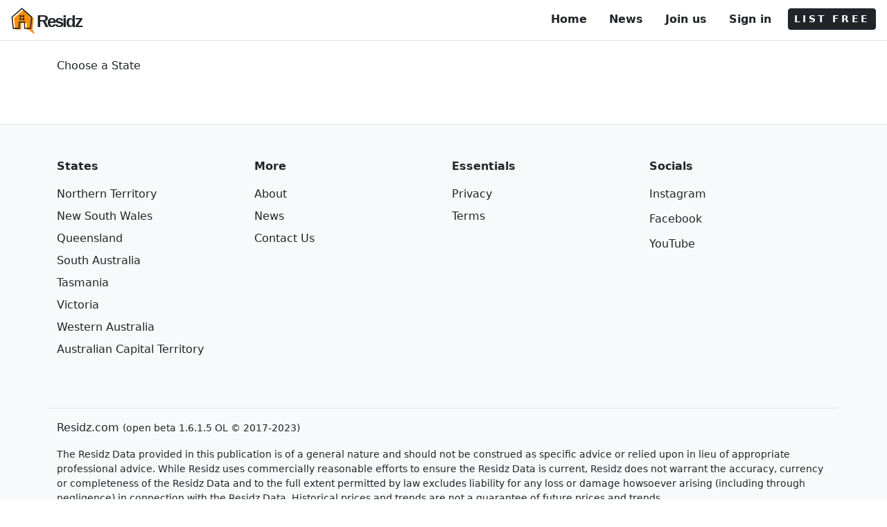

--- FILE ---
content_type: text/html; charset=utf-8
request_url: https://www.google.com/recaptcha/api2/aframe
body_size: 264
content:
<!DOCTYPE HTML><html><head><meta http-equiv="content-type" content="text/html; charset=UTF-8"></head><body><script nonce="SnSamVg-GOVbgrfE1ySkCg">/** Anti-fraud and anti-abuse applications only. See google.com/recaptcha */ try{var clients={'sodar':'https://pagead2.googlesyndication.com/pagead/sodar?'};window.addEventListener("message",function(a){try{if(a.source===window.parent){var b=JSON.parse(a.data);var c=clients[b['id']];if(c){var d=document.createElement('img');d.src=c+b['params']+'&rc='+(localStorage.getItem("rc::a")?sessionStorage.getItem("rc::b"):"");window.document.body.appendChild(d);sessionStorage.setItem("rc::e",parseInt(sessionStorage.getItem("rc::e")||0)+1);localStorage.setItem("rc::h",'1765600411767');}}}catch(b){}});window.parent.postMessage("_grecaptcha_ready", "*");}catch(b){}</script></body></html>

--- FILE ---
content_type: image/svg+xml
request_url: https://www.residz.com/ResidzFE/img/logo.svg
body_size: 1193
content:
<?xml version="1.0" encoding="UTF-8" standalone="no"?>
<svg
   xmlns:dc="http://purl.org/dc/elements/1.1/"
   xmlns:cc="http://creativecommons.org/ns#"
   xmlns:rdf="http://www.w3.org/1999/02/22-rdf-syntax-ns#"
   xmlns:svg="http://www.w3.org/2000/svg"
   xmlns="http://www.w3.org/2000/svg"
   xmlns:sodipodi="http://sodipodi.sourceforge.net/DTD/sodipodi-0.dtd"
   xmlns:inkscape="http://www.inkscape.org/namespaces/inkscape"
   inkscape:version="1.0.2 (e86c870879, 2021-01-15, custom)"
   sodipodi:docname="logo.svg"
   id="svg1463"
   version="1.1"
   viewBox="0 0 12.7 12.7"
   height="48"
   width="48">
  <defs
     id="defs1457" />
  <sodipodi:namedview
     inkscape:window-maximized="1"
     inkscape:window-y="-6"
     inkscape:window-x="-6"
     inkscape:window-height="850"
     inkscape:window-width="1368"
     fit-margin-bottom="0"
     fit-margin-right="0"
     fit-margin-left="0"
     fit-margin-top="0"
     showgrid="true"
     inkscape:document-rotation="0"
     inkscape:current-layer="layer1"
     inkscape:document-units="mm"
     inkscape:cy="19.772011"
     inkscape:cx="6.2186202"
     inkscape:zoom="9.041685"
     inkscape:pageshadow="2"
     inkscape:pageopacity="0.0"
     borderopacity="1.0"
     bordercolor="#666666"
     pagecolor="#ffffff"
     id="base"
     lock-margins="true"
     inkscape:pagecheckerboard="false"
     showborder="true"
     inkscape:showpageshadow="false"
     units="px">
    <inkscape:grid
       type="xygrid"
       id="grid844"
       originx="-0.47442587"
       originy="2.529261" />
  </sodipodi:namedview>
  <metadata
     id="metadata1460">
    <rdf:RDF>
      <cc:Work
         rdf:about="">
        <dc:format>image/svg+xml</dc:format>
        <dc:type
           rdf:resource="http://purl.org/dc/dcmitype/StillImage" />
        <dc:title></dc:title>
      </cc:Work>
    </rdf:RDF>
  </metadata>
  <g
     transform="translate(-61.891372,-97.24503)"
     id="layer1"
     inkscape:groupmode="layer"
     inkscape:label="Layer 1">
    <path
       sodipodi:nodetypes="cccccccccccc"
       inkscape:export-ydpi="96"
       inkscape:export-xdpi="96"
       inkscape:export-filename="C:\Users\Andrew\source\repos\ResidzServerless\wwwroot\ResidzFE\img\logo.png"
       inkscape:connector-curvature="0"
       id="path4544-78-0-3"
       d="m 63.833282,107.52648 -0.575495,-5.17944 4.532782,-3.932594 4.438165,3.932594 -0.508839,5.15844 1.118189,2.32298 -3.080591,-2.30198 h -0.677051 v -2.87747 h -2.538948 v 2.87747 z"
       style="fill:#ff8e01;fill-opacity:1;stroke:none;stroke-width:2.00001;stroke-linecap:round;stroke-linejoin:round;stroke-miterlimit:4;stroke-dasharray:none;stroke-opacity:1" />
    <path
       style="fill:none;fill-opacity:1;stroke:#212529;stroke-width:0.500001;stroke-linecap:round;stroke-linejoin:miter;stroke-miterlimit:4;stroke-dasharray:none;stroke-opacity:1;paint-order:normal"
       d="m 62.902105,107.04941 -0.567734,-5.15845 4.532781,-3.93259 4.438167,3.93259 -0.508839,5.15845 -2.732669,-0.0178 v -2.87555 h -2.46476 l -0.01786,2.89342 z"
       id="path4544-78-0"
       inkscape:connector-curvature="0"
       inkscape:export-filename="C:\Users\Andrew\source\repos\ResidzServerless\wwwroot\ResidzFE\img\logo.png"
       inkscape:export-xdpi="96"
       inkscape:export-ydpi="96"
       sodipodi:nodetypes="cccccccccc" />
    <rect
       style="opacity:1;fill:#212529;fill-opacity:1;fill-rule:evenodd;stroke:none;stroke-width:1.48392;stroke-linecap:round;stroke-linejoin:round;stroke-miterlimit:4;stroke-dasharray:none;stroke-dashoffset:0;stroke-opacity:1"
       id="rect4675-5-7"
       width="0.85459858"
       height="0.96486938"
       x="65.794029"
       y="100.98669"
       inkscape:export-filename="C:\Users\Andrew\source\repos\ResidzServerless\wwwroot\ResidzFE\img\logo.png"
       inkscape:export-xdpi="96"
       inkscape:export-ydpi="96" />
    <rect
       style="opacity:1;fill:#212529;fill-opacity:1;fill-rule:evenodd;stroke:none;stroke-width:1.48392;stroke-linecap:round;stroke-linejoin:round;stroke-miterlimit:4;stroke-dasharray:none;stroke-dashoffset:0;stroke-opacity:1"
       id="rect4675-5-2-2"
       width="0.85459858"
       height="0.96486938"
       x="67.097824"
       y="100.98895"
       inkscape:export-filename="C:\Users\Andrew\source\repos\ResidzServerless\wwwroot\ResidzFE\img\logo.png"
       inkscape:export-xdpi="96"
       inkscape:export-ydpi="96" />
    <rect
       style="opacity:1;fill:#212529;fill-opacity:1;fill-rule:evenodd;stroke:none;stroke-width:1.48392;stroke-linecap:round;stroke-linejoin:round;stroke-miterlimit:4;stroke-dasharray:none;stroke-dashoffset:0;stroke-opacity:1"
       id="rect4675-5-9-0"
       width="0.85459858"
       height="0.96486938"
       x="65.795776"
       y="102.32066"
       inkscape:export-filename="C:\Users\Andrew\source\repos\ResidzServerless\wwwroot\ResidzFE\img\logo.png"
       inkscape:export-xdpi="96"
       inkscape:export-ydpi="96" />
    <rect
       style="opacity:1;fill:#212529;fill-opacity:1;fill-rule:evenodd;stroke:none;stroke-width:1.48392;stroke-linecap:round;stroke-linejoin:round;stroke-miterlimit:4;stroke-dasharray:none;stroke-dashoffset:0;stroke-opacity:1"
       id="rect4675-5-8-9"
       width="0.85459858"
       height="0.96486938"
       x="67.082077"
       y="102.34289"
       inkscape:export-filename="C:\Users\Andrew\source\repos\ResidzServerless\wwwroot\ResidzFE\img\logo.png"
       inkscape:export-xdpi="96"
       inkscape:export-ydpi="96" />
  </g>
</svg>
